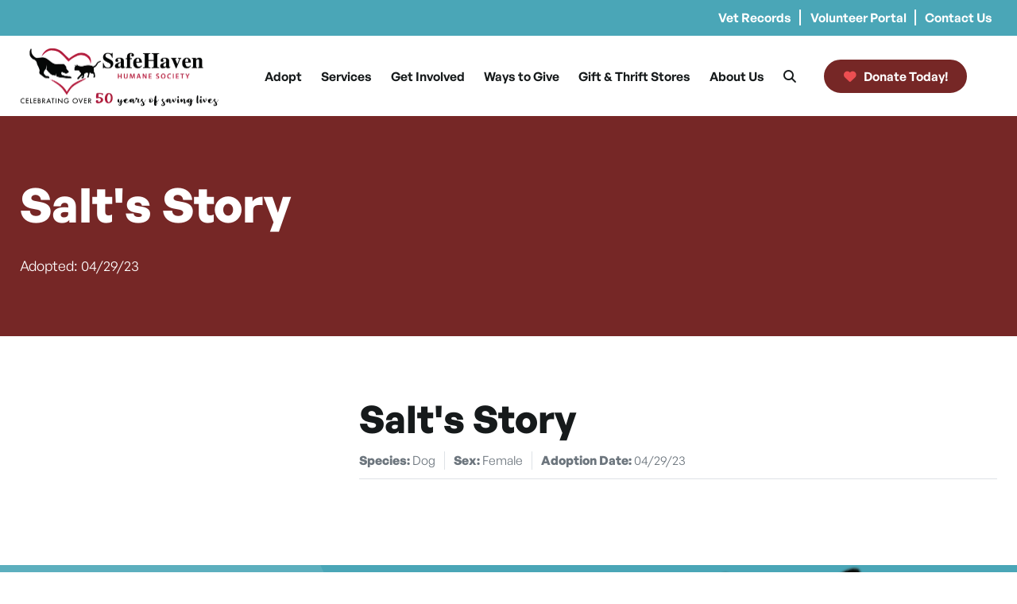

--- FILE ---
content_type: text/css
request_url: https://safehavenhumane.org/wp-content/plugins/petpress/includes/pp-style.css?ver=2.0.4
body_size: 1489
content:
.pp_tile_container, .pp_found_tile_container {
  display: grid;
  gap: 10px;
  padding: 10px;
}

.pp_tile {
  width: 100%;
  text-align:center;
  line-height:1.2em;
  font-size:0.9em;
  padding-bottom:1em;
}

.pp_tile a {text-decoration:none}

/* Default: One column for screens less than 500px */
.pp_tile_container, .pp_found_tile_container {
  grid-template-columns: 1fr;
}

.pp_image_frame {position:relative}
.pp_hero_image { aspect-ratio: 1 / 1; width:100%; object-fit:cover; border-radius:10px}

.pp_tile_name {
  text-decoration: none;
  font-size:1.5em;
  font-weight:bold;
  margin-top:20px;
  margin-bottom:5px;
}


.pp_image_frame {
  position: relative;
}

.pp_image_frame .pp_hero_image {
  transition: filter 0.3s ease, transform 0.3s ease;
}

.pp_image_frame:hover .pp_hero_image,
.pp_image_frame .pp_tile_name:hover ~ .pp_hero_image {
  filter: brightness(1.2) saturate(1.2);
  transform: scale(1.05);
}


.pp_vol_img {
  width:100px;
  padding-right:5px;
}
.pp_vol_img:last-child {
  padding-right: 0; /* Remove padding for the last item */
}


.xpp_tile_name {
  position: absolute;
  bottom: 12px; /* Adjust this value to position the name closer or further from the bottom */
  left: 0;
  right: 0;
  text-align: center;
  color: white;
  font-size: 24px; /* Adjust as needed */
  font-weight: bold;
  padding: 0px;
  
  /* Text outline effect */
  text-shadow: 
    -1px -1px 0 #000,
    1px -1px 0 #000,
    -1px 1px 0 #000,
    1px 1px 0 #000;
}

.xpp_inline_content {
  bottom: 12px;
  line-height:1em;
  padding-top:5px;
}

.pp_inline_content {
  padding-top:5px;
}


.pp_video_icon{margin-left:5px; color:#999}


.pp_featured_item {
  display: flex;
  align-items: center;
}

.pp_featured_item_image_cell, 
.pp_featured_item_data_cell {
  flex: 1; /* Each will take up equal space (50%) */
  box-sizing: border-box; /* Ensure padding and border are included in width calculation */
  padding: 0 10px; /* Optional padding for spacing */
}



.pp_featured_item_data_cell {
  /* Optional: Add styling specific to the data cell */
  vertical-align: top;
  text-align:left;
}


/* Three columns for screens 600px and above */
@media (min-width: 600px) {
  .pp_tile_container, .pp_found_tile_container {
    grid-template-columns: repeat(2, 1fr);
  }
}

/* Four columns for screens 800px and above */
@media (min-width: 800px) {
  .pp_tile_container {
    grid-template-columns: repeat(4, 1fr);
  }
  .pp_found_tile_container {
    grid-template-columns: repeat(3, 1fr);
  }
}

/* Five columns for screens 1100px and above 
@media (min-width: 1100px) {
  .pp_tile_container {
    grid-template-columns: repeat(5, 1fr);
  }
}
*/

.pp_found_data {line-height: 1em;}
.pp_fname {line-height:1em; text-align:center; margin:.3em 0}
.pp_details {font-size:.8em}

.pp_photo_container {
  /*
display: flex;
justify-content: space-between;
align-items:center;
*/
display: flex;
    justify-content: space-between; /* Keeps space between the divs */
    align-items: center; /* Center images vertically */
    gap: 10px; /* Optional: space between the images */
}

.pp_photo_div {
  /*
flex: 1;
margin-right: 10px;
margin-bottom:10px;
*/
flex: 1; /* Makes the divs take up equal space */
    display: flex;
    justify-content: center;
    align-items: center;
    overflow: hidden;
    padding-bottom:10px;
}

.pp_photo_div:last-child {
margin-right: 0;
}

.pp_lightbox_trigger {
  /*
width: 100%;
height: auto;
display: block;
object-fit:cover;
*/
width: 100%; /* Make the images fill the width of their container */
    height: 100%; /* Forces the image to fill the container vertically */
    object-fit: cover; /* Crops the image to maintain aspect ratio and cover the area */
    aspect-ratio: 1 / 1; 
}

.pp_ytvideo 
{
  padding-top:56.25%;
  position:relative;
  margin-bottom:20px;
}
.pp_ytvideo iframe
{
  position:absolute;top:0;left:0;
  width:100%;
  height:100%;
  
}



#pp_lightbox {
  display: none;
  position: fixed;
  top: 0;
  left: 0;
  width: 100%;
  height: 100%;
  background: rgba(0, 0, 0, 0.7);
z-index: 3;
}

#pp_lightbox img {
  max-width: 80%;
  max-height: 80%;
  display: block;
  margin: auto;
  margin-top: 20%;
z-index: 4;
}

#pp_lightbox_close_btn, #pp_lightbox_prev_btn, #pp_lightbox_next_btn {
  position: absolute;
  top: 50%;
  transform: translateY(-50%);
  color: white;
  font-size: 30px;
  cursor: pointer;
  padding:2em;
}

#pp_lightbox_close_btn {
  top:10px;
  right: 10px;
}

#pp_lightbox_prev_btn {
  left: 10px;
}

#pp_lightbox_next_btn {
  right: 10px;
}

.pp_hidden_tile
{
  display:none;
}
.pp_shown_tile{
  display:block;
}

#pp_sort_btn_container
{
  display:flex;
}

.pp_sort_btn {
  display: inline;
  margin-right: 10px;
 flex:1;

}




#pp_jumpto {
  display: flex;           
  justify-content: center; 
margin-bottom: 1em;
}

.pp_select, .pp_button {
box-shadow:inset 0px 1px 0px 0px #ffffff;
background:linear-gradient(to bottom, #ffffff 5%, #f6f6f6 100%);
background-color:#ffffff;
border-radius:6px;
border:1px solid #dcdcdc;
display:inline-block;
cursor:pointer;
color:#666666;
font-family:Arial;
font-size:1em;
font-weight:bold;
padding:6px 20px;
text-decoration:none;
text-shadow:0px 1px 0px #ffffff;
}


#pp_listingnumbers {text-align:center}

#show_more_tiles {
display: block; /* or inline-block */
margin-left: auto;
margin-right: auto;
}

/* Remove margin from the last button */
.pp_sort_btn:last-child {
  margin-right: 0;
}

.pp_stickie1_img { position: absolute;
top: 00%;
left: 0;
right: 0;
width:80px;}
.pp_stickie2_img {position: absolute;
top: 0;
left: calc(100% - 100px);
right: 000px;
width:80px;}    
.pp_stickie3_img {position: absolute;
top:50px;
left: calc(100% - 100px);
width:80px;}

#pp_powered_by_link {
  text-align:center;
  margin:2em auto;
  font-size: 0.6em;
}